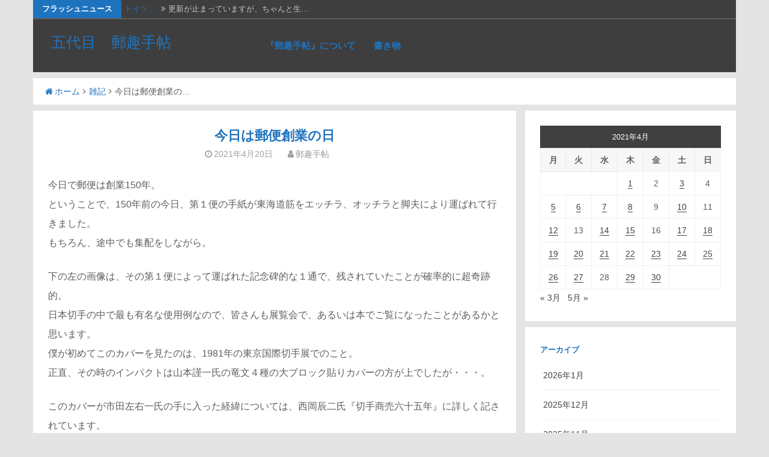

--- FILE ---
content_type: text/html; charset=UTF-8
request_url: https://yokohama5118.com/2021/04/20/%E4%BB%8A%E6%97%A5%E3%81%AF%E9%83%B5%E4%BE%BF%E5%89%B5%E6%A5%AD%E3%81%AE%E6%97%A5/
body_size: 15027
content:
<!DOCTYPE html>
<html lang="ja">
<head>
<meta charset="UTF-8">
<meta name="viewport" content="width=device-width, initial-scale=1.0, maximum-scale=1.0, user-scalable=no" />
<link rel="profile" href="http://gmpg.org/xfn/11">
<link rel="pingback" href="https://yokohama5118.com/xmlrpc.php">

<title>今日は郵便創業の日 &#8211; 五代目　郵趣手帖</title>
<meta name='robots' content='max-image-preview:large' />
<link rel='dns-prefetch' href='//webfonts.xserver.jp' />
<link rel='dns-prefetch' href='//fonts.googleapis.com' />
<link rel="alternate" type="application/rss+xml" title="五代目　郵趣手帖 &raquo; フィード" href="https://yokohama5118.com/feed/" />
<link rel="alternate" type="application/rss+xml" title="五代目　郵趣手帖 &raquo; コメントフィード" href="https://yokohama5118.com/comments/feed/" />
<link rel="alternate" type="application/rss+xml" title="五代目　郵趣手帖 &raquo; 今日は郵便創業の日 のコメントのフィード" href="https://yokohama5118.com/2021/04/20/%e4%bb%8a%e6%97%a5%e3%81%af%e9%83%b5%e4%be%bf%e5%89%b5%e6%a5%ad%e3%81%ae%e6%97%a5/feed/" />
<link rel="alternate" title="oEmbed (JSON)" type="application/json+oembed" href="https://yokohama5118.com/wp-json/oembed/1.0/embed?url=https%3A%2F%2Fyokohama5118.com%2F2021%2F04%2F20%2F%25e4%25bb%258a%25e6%2597%25a5%25e3%2581%25af%25e9%2583%25b5%25e4%25be%25bf%25e5%2589%25b5%25e6%25a5%25ad%25e3%2581%25ae%25e6%2597%25a5%2F" />
<link rel="alternate" title="oEmbed (XML)" type="text/xml+oembed" href="https://yokohama5118.com/wp-json/oembed/1.0/embed?url=https%3A%2F%2Fyokohama5118.com%2F2021%2F04%2F20%2F%25e4%25bb%258a%25e6%2597%25a5%25e3%2581%25af%25e9%2583%25b5%25e4%25be%25bf%25e5%2589%25b5%25e6%25a5%25ad%25e3%2581%25ae%25e6%2597%25a5%2F&#038;format=xml" />
<style id='wp-img-auto-sizes-contain-inline-css' type='text/css'>
img:is([sizes=auto i],[sizes^="auto," i]){contain-intrinsic-size:3000px 1500px}
/*# sourceURL=wp-img-auto-sizes-contain-inline-css */
</style>
<style id='wp-emoji-styles-inline-css' type='text/css'>

	img.wp-smiley, img.emoji {
		display: inline !important;
		border: none !important;
		box-shadow: none !important;
		height: 1em !important;
		width: 1em !important;
		margin: 0 0.07em !important;
		vertical-align: -0.1em !important;
		background: none !important;
		padding: 0 !important;
	}
/*# sourceURL=wp-emoji-styles-inline-css */
</style>
<style id='wp-block-library-inline-css' type='text/css'>
:root{--wp-block-synced-color:#7a00df;--wp-block-synced-color--rgb:122,0,223;--wp-bound-block-color:var(--wp-block-synced-color);--wp-editor-canvas-background:#ddd;--wp-admin-theme-color:#007cba;--wp-admin-theme-color--rgb:0,124,186;--wp-admin-theme-color-darker-10:#006ba1;--wp-admin-theme-color-darker-10--rgb:0,107,160.5;--wp-admin-theme-color-darker-20:#005a87;--wp-admin-theme-color-darker-20--rgb:0,90,135;--wp-admin-border-width-focus:2px}@media (min-resolution:192dpi){:root{--wp-admin-border-width-focus:1.5px}}.wp-element-button{cursor:pointer}:root .has-very-light-gray-background-color{background-color:#eee}:root .has-very-dark-gray-background-color{background-color:#313131}:root .has-very-light-gray-color{color:#eee}:root .has-very-dark-gray-color{color:#313131}:root .has-vivid-green-cyan-to-vivid-cyan-blue-gradient-background{background:linear-gradient(135deg,#00d084,#0693e3)}:root .has-purple-crush-gradient-background{background:linear-gradient(135deg,#34e2e4,#4721fb 50%,#ab1dfe)}:root .has-hazy-dawn-gradient-background{background:linear-gradient(135deg,#faaca8,#dad0ec)}:root .has-subdued-olive-gradient-background{background:linear-gradient(135deg,#fafae1,#67a671)}:root .has-atomic-cream-gradient-background{background:linear-gradient(135deg,#fdd79a,#004a59)}:root .has-nightshade-gradient-background{background:linear-gradient(135deg,#330968,#31cdcf)}:root .has-midnight-gradient-background{background:linear-gradient(135deg,#020381,#2874fc)}:root{--wp--preset--font-size--normal:16px;--wp--preset--font-size--huge:42px}.has-regular-font-size{font-size:1em}.has-larger-font-size{font-size:2.625em}.has-normal-font-size{font-size:var(--wp--preset--font-size--normal)}.has-huge-font-size{font-size:var(--wp--preset--font-size--huge)}.has-text-align-center{text-align:center}.has-text-align-left{text-align:left}.has-text-align-right{text-align:right}.has-fit-text{white-space:nowrap!important}#end-resizable-editor-section{display:none}.aligncenter{clear:both}.items-justified-left{justify-content:flex-start}.items-justified-center{justify-content:center}.items-justified-right{justify-content:flex-end}.items-justified-space-between{justify-content:space-between}.screen-reader-text{border:0;clip-path:inset(50%);height:1px;margin:-1px;overflow:hidden;padding:0;position:absolute;width:1px;word-wrap:normal!important}.screen-reader-text:focus{background-color:#ddd;clip-path:none;color:#444;display:block;font-size:1em;height:auto;left:5px;line-height:normal;padding:15px 23px 14px;text-decoration:none;top:5px;width:auto;z-index:100000}html :where(.has-border-color){border-style:solid}html :where([style*=border-top-color]){border-top-style:solid}html :where([style*=border-right-color]){border-right-style:solid}html :where([style*=border-bottom-color]){border-bottom-style:solid}html :where([style*=border-left-color]){border-left-style:solid}html :where([style*=border-width]){border-style:solid}html :where([style*=border-top-width]){border-top-style:solid}html :where([style*=border-right-width]){border-right-style:solid}html :where([style*=border-bottom-width]){border-bottom-style:solid}html :where([style*=border-left-width]){border-left-style:solid}html :where(img[class*=wp-image-]){height:auto;max-width:100%}:where(figure){margin:0 0 1em}html :where(.is-position-sticky){--wp-admin--admin-bar--position-offset:var(--wp-admin--admin-bar--height,0px)}@media screen and (max-width:600px){html :where(.is-position-sticky){--wp-admin--admin-bar--position-offset:0px}}

/*# sourceURL=wp-block-library-inline-css */
</style><style id='wp-block-image-inline-css' type='text/css'>
.wp-block-image>a,.wp-block-image>figure>a{display:inline-block}.wp-block-image img{box-sizing:border-box;height:auto;max-width:100%;vertical-align:bottom}@media not (prefers-reduced-motion){.wp-block-image img.hide{visibility:hidden}.wp-block-image img.show{animation:show-content-image .4s}}.wp-block-image[style*=border-radius] img,.wp-block-image[style*=border-radius]>a{border-radius:inherit}.wp-block-image.has-custom-border img{box-sizing:border-box}.wp-block-image.aligncenter{text-align:center}.wp-block-image.alignfull>a,.wp-block-image.alignwide>a{width:100%}.wp-block-image.alignfull img,.wp-block-image.alignwide img{height:auto;width:100%}.wp-block-image .aligncenter,.wp-block-image .alignleft,.wp-block-image .alignright,.wp-block-image.aligncenter,.wp-block-image.alignleft,.wp-block-image.alignright{display:table}.wp-block-image .aligncenter>figcaption,.wp-block-image .alignleft>figcaption,.wp-block-image .alignright>figcaption,.wp-block-image.aligncenter>figcaption,.wp-block-image.alignleft>figcaption,.wp-block-image.alignright>figcaption{caption-side:bottom;display:table-caption}.wp-block-image .alignleft{float:left;margin:.5em 1em .5em 0}.wp-block-image .alignright{float:right;margin:.5em 0 .5em 1em}.wp-block-image .aligncenter{margin-left:auto;margin-right:auto}.wp-block-image :where(figcaption){margin-bottom:1em;margin-top:.5em}.wp-block-image.is-style-circle-mask img{border-radius:9999px}@supports ((-webkit-mask-image:none) or (mask-image:none)) or (-webkit-mask-image:none){.wp-block-image.is-style-circle-mask img{border-radius:0;-webkit-mask-image:url('data:image/svg+xml;utf8,<svg viewBox="0 0 100 100" xmlns="http://www.w3.org/2000/svg"><circle cx="50" cy="50" r="50"/></svg>');mask-image:url('data:image/svg+xml;utf8,<svg viewBox="0 0 100 100" xmlns="http://www.w3.org/2000/svg"><circle cx="50" cy="50" r="50"/></svg>');mask-mode:alpha;-webkit-mask-position:center;mask-position:center;-webkit-mask-repeat:no-repeat;mask-repeat:no-repeat;-webkit-mask-size:contain;mask-size:contain}}:root :where(.wp-block-image.is-style-rounded img,.wp-block-image .is-style-rounded img){border-radius:9999px}.wp-block-image figure{margin:0}.wp-lightbox-container{display:flex;flex-direction:column;position:relative}.wp-lightbox-container img{cursor:zoom-in}.wp-lightbox-container img:hover+button{opacity:1}.wp-lightbox-container button{align-items:center;backdrop-filter:blur(16px) saturate(180%);background-color:#5a5a5a40;border:none;border-radius:4px;cursor:zoom-in;display:flex;height:20px;justify-content:center;opacity:0;padding:0;position:absolute;right:16px;text-align:center;top:16px;width:20px;z-index:100}@media not (prefers-reduced-motion){.wp-lightbox-container button{transition:opacity .2s ease}}.wp-lightbox-container button:focus-visible{outline:3px auto #5a5a5a40;outline:3px auto -webkit-focus-ring-color;outline-offset:3px}.wp-lightbox-container button:hover{cursor:pointer;opacity:1}.wp-lightbox-container button:focus{opacity:1}.wp-lightbox-container button:focus,.wp-lightbox-container button:hover,.wp-lightbox-container button:not(:hover):not(:active):not(.has-background){background-color:#5a5a5a40;border:none}.wp-lightbox-overlay{box-sizing:border-box;cursor:zoom-out;height:100vh;left:0;overflow:hidden;position:fixed;top:0;visibility:hidden;width:100%;z-index:100000}.wp-lightbox-overlay .close-button{align-items:center;cursor:pointer;display:flex;justify-content:center;min-height:40px;min-width:40px;padding:0;position:absolute;right:calc(env(safe-area-inset-right) + 16px);top:calc(env(safe-area-inset-top) + 16px);z-index:5000000}.wp-lightbox-overlay .close-button:focus,.wp-lightbox-overlay .close-button:hover,.wp-lightbox-overlay .close-button:not(:hover):not(:active):not(.has-background){background:none;border:none}.wp-lightbox-overlay .lightbox-image-container{height:var(--wp--lightbox-container-height);left:50%;overflow:hidden;position:absolute;top:50%;transform:translate(-50%,-50%);transform-origin:top left;width:var(--wp--lightbox-container-width);z-index:9999999999}.wp-lightbox-overlay .wp-block-image{align-items:center;box-sizing:border-box;display:flex;height:100%;justify-content:center;margin:0;position:relative;transform-origin:0 0;width:100%;z-index:3000000}.wp-lightbox-overlay .wp-block-image img{height:var(--wp--lightbox-image-height);min-height:var(--wp--lightbox-image-height);min-width:var(--wp--lightbox-image-width);width:var(--wp--lightbox-image-width)}.wp-lightbox-overlay .wp-block-image figcaption{display:none}.wp-lightbox-overlay button{background:none;border:none}.wp-lightbox-overlay .scrim{background-color:#fff;height:100%;opacity:.9;position:absolute;width:100%;z-index:2000000}.wp-lightbox-overlay.active{visibility:visible}@media not (prefers-reduced-motion){.wp-lightbox-overlay.active{animation:turn-on-visibility .25s both}.wp-lightbox-overlay.active img{animation:turn-on-visibility .35s both}.wp-lightbox-overlay.show-closing-animation:not(.active){animation:turn-off-visibility .35s both}.wp-lightbox-overlay.show-closing-animation:not(.active) img{animation:turn-off-visibility .25s both}.wp-lightbox-overlay.zoom.active{animation:none;opacity:1;visibility:visible}.wp-lightbox-overlay.zoom.active .lightbox-image-container{animation:lightbox-zoom-in .4s}.wp-lightbox-overlay.zoom.active .lightbox-image-container img{animation:none}.wp-lightbox-overlay.zoom.active .scrim{animation:turn-on-visibility .4s forwards}.wp-lightbox-overlay.zoom.show-closing-animation:not(.active){animation:none}.wp-lightbox-overlay.zoom.show-closing-animation:not(.active) .lightbox-image-container{animation:lightbox-zoom-out .4s}.wp-lightbox-overlay.zoom.show-closing-animation:not(.active) .lightbox-image-container img{animation:none}.wp-lightbox-overlay.zoom.show-closing-animation:not(.active) .scrim{animation:turn-off-visibility .4s forwards}}@keyframes show-content-image{0%{visibility:hidden}99%{visibility:hidden}to{visibility:visible}}@keyframes turn-on-visibility{0%{opacity:0}to{opacity:1}}@keyframes turn-off-visibility{0%{opacity:1;visibility:visible}99%{opacity:0;visibility:visible}to{opacity:0;visibility:hidden}}@keyframes lightbox-zoom-in{0%{transform:translate(calc((-100vw + var(--wp--lightbox-scrollbar-width))/2 + var(--wp--lightbox-initial-left-position)),calc(-50vh + var(--wp--lightbox-initial-top-position))) scale(var(--wp--lightbox-scale))}to{transform:translate(-50%,-50%) scale(1)}}@keyframes lightbox-zoom-out{0%{transform:translate(-50%,-50%) scale(1);visibility:visible}99%{visibility:visible}to{transform:translate(calc((-100vw + var(--wp--lightbox-scrollbar-width))/2 + var(--wp--lightbox-initial-left-position)),calc(-50vh + var(--wp--lightbox-initial-top-position))) scale(var(--wp--lightbox-scale));visibility:hidden}}
/*# sourceURL=https://yokohama5118.com/wp-includes/blocks/image/style.min.css */
</style>
<style id='wp-block-paragraph-inline-css' type='text/css'>
.is-small-text{font-size:.875em}.is-regular-text{font-size:1em}.is-large-text{font-size:2.25em}.is-larger-text{font-size:3em}.has-drop-cap:not(:focus):first-letter{float:left;font-size:8.4em;font-style:normal;font-weight:100;line-height:.68;margin:.05em .1em 0 0;text-transform:uppercase}body.rtl .has-drop-cap:not(:focus):first-letter{float:none;margin-left:.1em}p.has-drop-cap.has-background{overflow:hidden}:root :where(p.has-background){padding:1.25em 2.375em}:where(p.has-text-color:not(.has-link-color)) a{color:inherit}p.has-text-align-left[style*="writing-mode:vertical-lr"],p.has-text-align-right[style*="writing-mode:vertical-rl"]{rotate:180deg}
/*# sourceURL=https://yokohama5118.com/wp-includes/blocks/paragraph/style.min.css */
</style>
<style id='global-styles-inline-css' type='text/css'>
:root{--wp--preset--aspect-ratio--square: 1;--wp--preset--aspect-ratio--4-3: 4/3;--wp--preset--aspect-ratio--3-4: 3/4;--wp--preset--aspect-ratio--3-2: 3/2;--wp--preset--aspect-ratio--2-3: 2/3;--wp--preset--aspect-ratio--16-9: 16/9;--wp--preset--aspect-ratio--9-16: 9/16;--wp--preset--color--black: #000000;--wp--preset--color--cyan-bluish-gray: #abb8c3;--wp--preset--color--white: #ffffff;--wp--preset--color--pale-pink: #f78da7;--wp--preset--color--vivid-red: #cf2e2e;--wp--preset--color--luminous-vivid-orange: #ff6900;--wp--preset--color--luminous-vivid-amber: #fcb900;--wp--preset--color--light-green-cyan: #7bdcb5;--wp--preset--color--vivid-green-cyan: #00d084;--wp--preset--color--pale-cyan-blue: #8ed1fc;--wp--preset--color--vivid-cyan-blue: #0693e3;--wp--preset--color--vivid-purple: #9b51e0;--wp--preset--gradient--vivid-cyan-blue-to-vivid-purple: linear-gradient(135deg,rgb(6,147,227) 0%,rgb(155,81,224) 100%);--wp--preset--gradient--light-green-cyan-to-vivid-green-cyan: linear-gradient(135deg,rgb(122,220,180) 0%,rgb(0,208,130) 100%);--wp--preset--gradient--luminous-vivid-amber-to-luminous-vivid-orange: linear-gradient(135deg,rgb(252,185,0) 0%,rgb(255,105,0) 100%);--wp--preset--gradient--luminous-vivid-orange-to-vivid-red: linear-gradient(135deg,rgb(255,105,0) 0%,rgb(207,46,46) 100%);--wp--preset--gradient--very-light-gray-to-cyan-bluish-gray: linear-gradient(135deg,rgb(238,238,238) 0%,rgb(169,184,195) 100%);--wp--preset--gradient--cool-to-warm-spectrum: linear-gradient(135deg,rgb(74,234,220) 0%,rgb(151,120,209) 20%,rgb(207,42,186) 40%,rgb(238,44,130) 60%,rgb(251,105,98) 80%,rgb(254,248,76) 100%);--wp--preset--gradient--blush-light-purple: linear-gradient(135deg,rgb(255,206,236) 0%,rgb(152,150,240) 100%);--wp--preset--gradient--blush-bordeaux: linear-gradient(135deg,rgb(254,205,165) 0%,rgb(254,45,45) 50%,rgb(107,0,62) 100%);--wp--preset--gradient--luminous-dusk: linear-gradient(135deg,rgb(255,203,112) 0%,rgb(199,81,192) 50%,rgb(65,88,208) 100%);--wp--preset--gradient--pale-ocean: linear-gradient(135deg,rgb(255,245,203) 0%,rgb(182,227,212) 50%,rgb(51,167,181) 100%);--wp--preset--gradient--electric-grass: linear-gradient(135deg,rgb(202,248,128) 0%,rgb(113,206,126) 100%);--wp--preset--gradient--midnight: linear-gradient(135deg,rgb(2,3,129) 0%,rgb(40,116,252) 100%);--wp--preset--font-size--small: 13px;--wp--preset--font-size--medium: 20px;--wp--preset--font-size--large: 36px;--wp--preset--font-size--x-large: 42px;--wp--preset--spacing--20: 0.44rem;--wp--preset--spacing--30: 0.67rem;--wp--preset--spacing--40: 1rem;--wp--preset--spacing--50: 1.5rem;--wp--preset--spacing--60: 2.25rem;--wp--preset--spacing--70: 3.38rem;--wp--preset--spacing--80: 5.06rem;--wp--preset--shadow--natural: 6px 6px 9px rgba(0, 0, 0, 0.2);--wp--preset--shadow--deep: 12px 12px 50px rgba(0, 0, 0, 0.4);--wp--preset--shadow--sharp: 6px 6px 0px rgba(0, 0, 0, 0.2);--wp--preset--shadow--outlined: 6px 6px 0px -3px rgb(255, 255, 255), 6px 6px rgb(0, 0, 0);--wp--preset--shadow--crisp: 6px 6px 0px rgb(0, 0, 0);}:where(.is-layout-flex){gap: 0.5em;}:where(.is-layout-grid){gap: 0.5em;}body .is-layout-flex{display: flex;}.is-layout-flex{flex-wrap: wrap;align-items: center;}.is-layout-flex > :is(*, div){margin: 0;}body .is-layout-grid{display: grid;}.is-layout-grid > :is(*, div){margin: 0;}:where(.wp-block-columns.is-layout-flex){gap: 2em;}:where(.wp-block-columns.is-layout-grid){gap: 2em;}:where(.wp-block-post-template.is-layout-flex){gap: 1.25em;}:where(.wp-block-post-template.is-layout-grid){gap: 1.25em;}.has-black-color{color: var(--wp--preset--color--black) !important;}.has-cyan-bluish-gray-color{color: var(--wp--preset--color--cyan-bluish-gray) !important;}.has-white-color{color: var(--wp--preset--color--white) !important;}.has-pale-pink-color{color: var(--wp--preset--color--pale-pink) !important;}.has-vivid-red-color{color: var(--wp--preset--color--vivid-red) !important;}.has-luminous-vivid-orange-color{color: var(--wp--preset--color--luminous-vivid-orange) !important;}.has-luminous-vivid-amber-color{color: var(--wp--preset--color--luminous-vivid-amber) !important;}.has-light-green-cyan-color{color: var(--wp--preset--color--light-green-cyan) !important;}.has-vivid-green-cyan-color{color: var(--wp--preset--color--vivid-green-cyan) !important;}.has-pale-cyan-blue-color{color: var(--wp--preset--color--pale-cyan-blue) !important;}.has-vivid-cyan-blue-color{color: var(--wp--preset--color--vivid-cyan-blue) !important;}.has-vivid-purple-color{color: var(--wp--preset--color--vivid-purple) !important;}.has-black-background-color{background-color: var(--wp--preset--color--black) !important;}.has-cyan-bluish-gray-background-color{background-color: var(--wp--preset--color--cyan-bluish-gray) !important;}.has-white-background-color{background-color: var(--wp--preset--color--white) !important;}.has-pale-pink-background-color{background-color: var(--wp--preset--color--pale-pink) !important;}.has-vivid-red-background-color{background-color: var(--wp--preset--color--vivid-red) !important;}.has-luminous-vivid-orange-background-color{background-color: var(--wp--preset--color--luminous-vivid-orange) !important;}.has-luminous-vivid-amber-background-color{background-color: var(--wp--preset--color--luminous-vivid-amber) !important;}.has-light-green-cyan-background-color{background-color: var(--wp--preset--color--light-green-cyan) !important;}.has-vivid-green-cyan-background-color{background-color: var(--wp--preset--color--vivid-green-cyan) !important;}.has-pale-cyan-blue-background-color{background-color: var(--wp--preset--color--pale-cyan-blue) !important;}.has-vivid-cyan-blue-background-color{background-color: var(--wp--preset--color--vivid-cyan-blue) !important;}.has-vivid-purple-background-color{background-color: var(--wp--preset--color--vivid-purple) !important;}.has-black-border-color{border-color: var(--wp--preset--color--black) !important;}.has-cyan-bluish-gray-border-color{border-color: var(--wp--preset--color--cyan-bluish-gray) !important;}.has-white-border-color{border-color: var(--wp--preset--color--white) !important;}.has-pale-pink-border-color{border-color: var(--wp--preset--color--pale-pink) !important;}.has-vivid-red-border-color{border-color: var(--wp--preset--color--vivid-red) !important;}.has-luminous-vivid-orange-border-color{border-color: var(--wp--preset--color--luminous-vivid-orange) !important;}.has-luminous-vivid-amber-border-color{border-color: var(--wp--preset--color--luminous-vivid-amber) !important;}.has-light-green-cyan-border-color{border-color: var(--wp--preset--color--light-green-cyan) !important;}.has-vivid-green-cyan-border-color{border-color: var(--wp--preset--color--vivid-green-cyan) !important;}.has-pale-cyan-blue-border-color{border-color: var(--wp--preset--color--pale-cyan-blue) !important;}.has-vivid-cyan-blue-border-color{border-color: var(--wp--preset--color--vivid-cyan-blue) !important;}.has-vivid-purple-border-color{border-color: var(--wp--preset--color--vivid-purple) !important;}.has-vivid-cyan-blue-to-vivid-purple-gradient-background{background: var(--wp--preset--gradient--vivid-cyan-blue-to-vivid-purple) !important;}.has-light-green-cyan-to-vivid-green-cyan-gradient-background{background: var(--wp--preset--gradient--light-green-cyan-to-vivid-green-cyan) !important;}.has-luminous-vivid-amber-to-luminous-vivid-orange-gradient-background{background: var(--wp--preset--gradient--luminous-vivid-amber-to-luminous-vivid-orange) !important;}.has-luminous-vivid-orange-to-vivid-red-gradient-background{background: var(--wp--preset--gradient--luminous-vivid-orange-to-vivid-red) !important;}.has-very-light-gray-to-cyan-bluish-gray-gradient-background{background: var(--wp--preset--gradient--very-light-gray-to-cyan-bluish-gray) !important;}.has-cool-to-warm-spectrum-gradient-background{background: var(--wp--preset--gradient--cool-to-warm-spectrum) !important;}.has-blush-light-purple-gradient-background{background: var(--wp--preset--gradient--blush-light-purple) !important;}.has-blush-bordeaux-gradient-background{background: var(--wp--preset--gradient--blush-bordeaux) !important;}.has-luminous-dusk-gradient-background{background: var(--wp--preset--gradient--luminous-dusk) !important;}.has-pale-ocean-gradient-background{background: var(--wp--preset--gradient--pale-ocean) !important;}.has-electric-grass-gradient-background{background: var(--wp--preset--gradient--electric-grass) !important;}.has-midnight-gradient-background{background: var(--wp--preset--gradient--midnight) !important;}.has-small-font-size{font-size: var(--wp--preset--font-size--small) !important;}.has-medium-font-size{font-size: var(--wp--preset--font-size--medium) !important;}.has-large-font-size{font-size: var(--wp--preset--font-size--large) !important;}.has-x-large-font-size{font-size: var(--wp--preset--font-size--x-large) !important;}
/*# sourceURL=global-styles-inline-css */
</style>

<style id='classic-theme-styles-inline-css' type='text/css'>
/*! This file is auto-generated */
.wp-block-button__link{color:#fff;background-color:#32373c;border-radius:9999px;box-shadow:none;text-decoration:none;padding:calc(.667em + 2px) calc(1.333em + 2px);font-size:1.125em}.wp-block-file__button{background:#32373c;color:#fff;text-decoration:none}
/*# sourceURL=/wp-includes/css/classic-themes.min.css */
</style>
<link rel='stylesheet' id='dandy-style-css' href='https://yokohama5118.com/wp-content/themes/dandy/style.css?ver=6.9' type='text/css' media='all' />
<link rel='stylesheet' id='font-awesome-css' href='https://yokohama5118.com/wp-content/themes/dandy/css/font-awesome.min.css?ver=6.9' type='text/css' media='all' />
<link rel='stylesheet' id='dandy-googlefonts-css' href='//fonts.googleapis.com/css?family=Open-Sans:300,400,700|Montserrat:300,400,700' type='text/css' media='all' />
<script type="text/javascript" src="https://yokohama5118.com/wp-includes/js/jquery/jquery.min.js?ver=3.7.1" id="jquery-core-js"></script>
<script type="text/javascript" src="https://yokohama5118.com/wp-includes/js/jquery/jquery-migrate.min.js?ver=3.4.1" id="jquery-migrate-js"></script>
<script type="text/javascript" src="//webfonts.xserver.jp/js/xserverv3.js?fadein=0&amp;ver=2.0.9" id="typesquare_std-js"></script>
<link rel="https://api.w.org/" href="https://yokohama5118.com/wp-json/" /><link rel="alternate" title="JSON" type="application/json" href="https://yokohama5118.com/wp-json/wp/v2/posts/4104" /><link rel="EditURI" type="application/rsd+xml" title="RSD" href="https://yokohama5118.com/xmlrpc.php?rsd" />
<meta name="generator" content="WordPress 6.9" />
<link rel="canonical" href="https://yokohama5118.com/2021/04/20/%e4%bb%8a%e6%97%a5%e3%81%af%e9%83%b5%e4%be%bf%e5%89%b5%e6%a5%ad%e3%81%ae%e6%97%a5/" />
<link rel='shortlink' href='https://yokohama5118.com/?p=4104' />
<style type="text/css">
			.main-navigation a,
		.comment-metadata a,
		.reply a,
		.dandyBreadcrumb a,
		.spacesocial,
		.widget-area h2, 
		#footer-sidebar h3,
		.entry-title a, 
		.cat-links a,
		.tags-links a,
		.comments-link a,
		.edit-link a, 
		.moretag a,
		.site-info a,
		.site-main .navigation.pagination .nav-links .current,
		.site-main .navigation.pagination .nav-links a:hover,
		.nav-previous a,
		.nav-next a,
		.smallPart a,
		.more-tag a,
		.site-title a,
		.entry-content a,		
		.site-title a:hover,
		.entry-content a,
		.entry-header h1,
		.page-header h1,
		ul#dandyFlash li a,
		.menu-toggle:hover, 
		.menu-toggle:focus,
		.main-navigation.toggled .menu-toggle,
		.main-navigation ul li .indicator,
		.post-navigation .meta-nav small,
		.post-navigation .nav-previous i, 
		.post-navigation .nav-next i,
		button:hover, 
		input[type="button"]:hover,
		input[type="reset"]:hover,
		input[type="submit"]:hover{
			color: #1e73be;
		}
		.moretag, 
		.site-main .navigation.pagination .nav-links .current,
		.site-main .navigation.pagination .nav-links a,
		blockquote,
		.main-navigation.toggled .nav-menu,
		button, 
		input[type="button"], 
		input[type="reset"], 
		input[type="submit"]		{
			border-color: #1e73be;
		}
		#toTop,
		.site-main .navigation.pagination .nav-links a,
		.comment-respond .form-submit input,
		.menu-toggle,
		.flashNews strong,
		button, 
		input[type="button"], 
		input[type="reset"], 
		input[type="submit"]{
			background-color: #1e73be;
		}
		input,
		select,
		textarea {
			outline-color: #1e73be;
		}
		
	</style>
<link rel='stylesheet' id='yahman_addons_base-css' href='https://yokohama5118.com/wp-content/plugins/yahman-add-ons/assets/css/base.min.css?ver=6.9' type='text/css' media='all' />
</head>

<body class="wp-singular post-template-default single single-post postid-4104 single-format-standard wp-theme-dandy">
<div id="page" class="site">
	<a class="skip-link screen-reader-text" href="#content">コンテンツへスキップ</a>
	<header id="masthead" class="site-header" role="banner">
			<div class="TopDandyHeader">
			<div class="dandyTop">
						<div class="flashNews">
				<strong>フラッシュニュース</strong>
				<ul id="dandyFlash">
								<li>
						<a title="2026年1月14日" href="https://yokohama5118.com/2026/01/14/%e3%83%89%e3%82%a4%e3%83%84%e5%88%87%e6%89%8b%e3%81%ae%e5%8d%b0%e8%b1%a1/">ドイツ&hellip;</a>
						<span class="theFlashDate"><i class="fa fa-angle-double-right spaceLeftRight"></i>更新が止まっていますが、ちゃんと生&hellip;</span>
				</li>
									<li>
						<a title="2026年1月4日" href="https://yokohama5118.com/2026/01/04/%e3%82%af%e3%82%bd%e3%80%80%e4%b8%8b%e6%89%8b%e3%81%8f%e3%81%9d/">クソ　&hellip;</a>
						<span class="theFlashDate"><i class="fa fa-angle-double-right spaceLeftRight"></i>たまたま手元にあった、新小判２銭４&hellip;</span>
				</li>
									<li>
						<a title="2026年1月3日" href="https://yokohama5118.com/2026/01/03/rms%e3%80%80%e3%82%a8%e3%83%b3%e3%83%97%e3%83%ac%e3%82%b9%e3%83%bb%e3%82%aa%e3%83%96%e3%83%bb%e3%82%aa%e3%83%bc%e3%82%b9%e3%83%88%e3%83%a9%e3%83%aa%e3%82%a2%e5%8f%b7/">CPL&hellip;</a>
						<span class="theFlashDate"><i class="fa fa-angle-double-right spaceLeftRight"></i>画像のカバーは、田沢旧大正毛紙の1&hellip;</span>
				</li>
									<li>
						<a title="2026年1月2日" href="https://yokohama5118.com/2026/01/02/%e4%bb%8a%e5%b9%b4%e3%81%af%e3%83%bb%e3%83%bb%e3%83%bb-2/">今年は&hellip;</a>
						<span class="theFlashDate"><i class="fa fa-angle-double-right spaceLeftRight"></i>手元に、スウェーデンのグスタフ６世&hellip;</span>
				</li>
									<li>
						<a title="2026年1月1日" href="https://yokohama5118.com/2026/01/01/2026%e5%b9%b4%e3%81%aa%e3%81%ae%e3%81%a7%e5%8d%8a%e4%b8%96%e7%b4%80%e5%89%8d%e3%81%ae%e3%80%8e%e3%82%b9%e3%82%bf%e3%83%b3%e3%83%97%e3%82%af%e3%83%a9%e3%83%96%e3%80%8f/">202&hellip;</a>
						<span class="theFlashDate"><i class="fa fa-angle-double-right spaceLeftRight"></i>今日は、新年のスタートに相応しく晴&hellip;</span>
				</li>
														</ul>
			</div>
		<!-- .flashNews -->
							</div>   
		</div>
		<!--end top-->
				<div class="headContDan">
											<div class="site-branding">
													<p class="site-title"><a href="https://yokohama5118.com/" rel="home">五代目　郵趣手帖</a></p>
											</div><!-- .site-branding -->					<nav id="site-navigation" class="main-navigation" role="navigation">
						<button class="menu-toggle" aria-controls="primary-menu" aria-expanded="false"><i class="fa fa-bars"></i>ページを選択...</button>
						<div class="menu-%e3%83%a1%e3%82%a4%e3%83%b3%e3%83%a1%e3%83%8b%e3%83%a5%e3%83%bc-container"><ul id="primary-menu" class="menu"><li id="menu-item-124" class="menu-item menu-item-type-post_type menu-item-object-page menu-item-124"><a href="https://yokohama5118.com/%e3%81%93%e3%81%ae%e3%82%b5%e3%82%a4%e3%83%88%e3%81%ab%e3%81%a4%e3%81%84%e3%81%a6/">『郵趣手帖』について</a></li>
<li id="menu-item-90" class="menu-item menu-item-type-post_type menu-item-object-page menu-item-90"><a href="https://yokohama5118.com/writing/">書き物</a></li>
</ul></div>					</nav><!-- #site-navigation -->
				</div>	<!--end headcontdan-->
				</header><!-- #masthead -->
			<div class="dandyBreadcrumb">
			<div class="topBreadcrumb"><div class="breadcrumbs smallPart" xmlns:v="http://rdf.data-vocabulary.org/#"><span typeof="v:Breadcrumb"><a href="https://yokohama5118.com/" rel="v:url" property="v:title"><i class="fa fa-home spaceRight"></i>ホーム</a></span><i class="fa spaceLeftRight fa-angle-right"></i><span typeof="v:Breadcrumb"><a rel="v:url" property="v:title" href="https://yokohama5118.com/category/%e9%9b%91%e8%a8%98/">雑記</a></span><i class="fa spaceLeftRight fa-angle-right"></i><span class="current">今日は郵便創業の&hellip;</span></div><!-- .breadcrumbs --></div><!-- .topBreadcrumb -->		</div>
		<div id="content" class="site-content">

	<div id="primary" class="content-area">
		<main id="main" class="site-main" role="main">

		<article id="post-4104" class="post-4104 post type-post status-publish format-standard hentry category-10">
	<header class="entry-header">
		<h1 class="entry-title">今日は郵便創業の日</h1>		<div class="entry-meta">
			<span class="posted-on dspaceR"><i class="fa fa-clock-o spaceRight" aria-hidden="true"></i><a href="https://yokohama5118.com/2021/04/20/%e4%bb%8a%e6%97%a5%e3%81%af%e9%83%b5%e4%be%bf%e5%89%b5%e6%a5%ad%e3%81%ae%e6%97%a5/" rel="bookmark"><time class="entry-date published updated" datetime="2021-04-20T15:18:09+09:00">2021年4月20日</time></a></span><span class="byline dspaceR"><i class="fa fa-user spaceRight" aria-hidden="true"></i><span class="author vcard"><a class="url fn n" href="https://yokohama5118.com/author/yokohama5118/">郵趣手帖</a></span></span> 
		</div>
				
			</header><!-- .entry-header -->

	<div class="entry-content">
		
<p>今日で郵便は創業150年。<br>ということで、150年前の今日、第１便の手紙が東海道筋をエッチラ、オッチラと脚夫により運ばれて行きました。<br>もちろん、途中でも集配をしながら。</p>



<p>下の左の画像は、その第１便によって運ばれた記念碑的な１通で、残されていたことが確率的に超奇跡的。<br>日本切手の中で最も有名な使用例なので、皆さんも展覧会で、あるいは本でご覧になったことがあるかと思います。<br>僕が初めてこのカバーを見たのは、1981年の東京国際切手展でのこと。<br>正直、その時のインパクトは山本謹一氏の竜文４種の大ブロック貼りカバーの方が上でしたが・・・。</p>



<p>このカバーが市田左右一氏の手に入った経緯については、西岡辰二氏『切手商売六十五年』に詳しく記されています。<br>同書の中で市田左右一氏は、それまで３月９日の使用例（それまでの最古使用例）を所持していたと記されていますが、そのカバーが画像右のもの。</p>



<figure class="wp-block-image size-large is-resized"><img fetchpriority="high" decoding="async" src="https://yokohama5118.com/wp-content/uploads/2021/04/210420.jpg" alt="" class="wp-image-4108" width="450" height="425" srcset="https://yokohama5118.com/wp-content/uploads/2021/04/210420.jpg 600w, https://yokohama5118.com/wp-content/uploads/2021/04/210420-300x283.jpg 300w" sizes="(max-width: 450px) 100vw, 450px" /><figcaption><em>左：市田左右一『竜切手』　右：『国際グラフ』切手百年第２集　より</em></figcaption></figure>



<p>３月３日のカバー（画像左）を西岡氏から入手したので、市田氏は９日のカバー（画像右）を予てより譲渡を希望されていた江崎恵海氏に譲られ、この辺の事情についても『切手商売六十五年』に記されています。</p>



<p>江崎氏は、手彫使用例の大収集家で『消印とエンタイヤ』誌専門に使用例の紹介をされていましたが、後にそれらをまとめて『墨人堂集英』として刊行されています。<br>もちろん、市田氏から譲られた９日のカバーも収録され、その入手経緯についても触れられているのですが、『切手商売六十五年』とそれを比べると、大筋では合っているのですが微妙な点で違っています。</p>



<p>はて？<br>どちらが正しいのでしょうかねぇ・・・。<br>同書をお持ちの方は、どこが違うのか比べてみてはいかがでしょう。</p>
	</div><!-- .entry-content -->
	<footer class="entry-footer">
		<span class="cat-links"><i class="fa fa-folder-open spaceLeftRight" aria-hidden="true"></i><a href="https://yokohama5118.com/category/%e9%9b%91%e8%a8%98/" rel="category tag">雑記</a></span>			</footer><!-- .entry-footer -->
</article><!-- #post-## -->
	<nav class="navigation post-navigation" role="navigation">
		<h1 class="screen-reader-text">投稿ナビゲーション</h1>
		<div class="nav-links">
			<div class="nav-previous"><a href="https://yokohama5118.com/2021/04/19/%e5%a4%aa%e5%b9%b3%e6%b4%8b%e6%88%a6%e4%ba%89%e4%b8%ad%e3%81%ab%e3%81%8a%e3%81%91%e3%82%8b%e9%83%b5%e4%be%bf%e6%a4%9c%e9%96%b2%e3%81%ab%e9%96%a2%e3%81%99%e3%82%8b%e3%83%a1%e3%83%a2/" rel="prev"><i class="fa fa-3x fa-angle-left"></i> <div class="meta-nav" aria-hidden="true"><small>過去の投稿 </small><span>太平洋戦争中における郵便検閲に関するメモ</span></div><span class="screen-reader-text">前の記事リンク</span> </a></div><div class="nav-next"><a href="https://yokohama5118.com/2021/04/21/%e5%88%87%e6%89%8b%e8%b6%a3%e5%91%b3%e9%80%b1%e9%96%93%e5%88%87%e6%89%8b/" rel="next"><div class="meta-nav" aria-hidden="true"><small>次の投稿</small><span>切手趣味週間切手</span></div> <i class="fa fa-3x fa-angle-right"></i> <span class="screen-reader-text">次の記事リンク</span> </a></div>		</div><!-- .nav-links -->
	</nav><!-- .navigation -->
	
<div id="comments" class="comments-area">

				<div id="respond" class="comment-respond">
		<h3 id="reply-title" class="comment-reply-title">コメントを残す <small><a rel="nofollow" id="cancel-comment-reply-link" href="/2021/04/20/%E4%BB%8A%E6%97%A5%E3%81%AF%E9%83%B5%E4%BE%BF%E5%89%B5%E6%A5%AD%E3%81%AE%E6%97%A5/#respond" style="display:none;">コメントをキャンセル<i class="fa fa-times spaceLeft"></i></a></small></h3><form action="https://yokohama5118.com/wp-comments-post.php" method="post" id="commentform" class="comment-form"><p class="comment-notes smallPart">メールアドレスが公開されることはありません。必須項目には印がついています <span class="required">*</span></p><p class="comment-form-comment"><label for="comment"><span class="screen-reader-text">コメント *</span></label><textarea id="comment" name="comment" rows="8" aria-required="true" placeholder="コメント *"></textarea></p><p class="comment-form-author"><label for="author"><span class="screen-reader-text">名前 *</span></label><input id="author" name="author" type="text" value=""  aria-required='true' placeholder="名前 *"/></p>
<p class="comment-form-email"><label for="email"><span class="screen-reader-text">メール *</span></label><input id="email" name="email" type="text" value=""  aria-required='true' placeholder="メール *"/></p>
<p class="comment-form-url"><label for="url"><span class="screen-reader-text">ウェブサイト *</span></label><input id="url" name="url" type="text" value="" placeholder="サイト"/></p>
<p class="comment-form-cookies-consent"><input id="wp-comment-cookies-consent" name="wp-comment-cookies-consent" type="checkbox" value="yes" /> <label for="wp-comment-cookies-consent">次回のコメントで使用するためブラウザーに自分の名前、メールアドレス、サイトを保存する。</label></p>
<p class="form-submit"><input name="submit" type="submit" id="submit" class="submit" value="コメントを送信" /> <input type='hidden' name='comment_post_ID' value='4104' id='comment_post_ID' />
<input type='hidden' name='comment_parent' id='comment_parent' value='0' />
</p><p style="display: none;"><input type="hidden" id="akismet_comment_nonce" name="akismet_comment_nonce" value="6e80f202a3" /></p><p style="display: none !important;" class="akismet-fields-container" data-prefix="ak_"><label>&#916;<textarea name="ak_hp_textarea" cols="45" rows="8" maxlength="100"></textarea></label><input type="hidden" id="ak_js_1" name="ak_js" value="73"/><script>document.getElementById( "ak_js_1" ).setAttribute( "value", ( new Date() ).getTime() );</script></p></form>	</div><!-- #respond -->
	
</div><!-- #comments -->

		</main><!-- #main -->
	</div><!-- #primary -->


<aside id="secondary" class="widget-area" role="complementary">
	<section id="calendar-4" class="widget widget_calendar"><div id="calendar_wrap" class="calendar_wrap"><table id="wp-calendar" class="wp-calendar-table">
	<caption>2021年4月</caption>
	<thead>
	<tr>
		<th scope="col" aria-label="月曜日">月</th>
		<th scope="col" aria-label="火曜日">火</th>
		<th scope="col" aria-label="水曜日">水</th>
		<th scope="col" aria-label="木曜日">木</th>
		<th scope="col" aria-label="金曜日">金</th>
		<th scope="col" aria-label="土曜日">土</th>
		<th scope="col" aria-label="日曜日">日</th>
	</tr>
	</thead>
	<tbody>
	<tr>
		<td colspan="3" class="pad">&nbsp;</td><td><a href="https://yokohama5118.com/2021/04/01/" aria-label="2021年4月1日 に投稿を公開">1</a></td><td>2</td><td><a href="https://yokohama5118.com/2021/04/03/" aria-label="2021年4月3日 に投稿を公開">3</a></td><td>4</td>
	</tr>
	<tr>
		<td><a href="https://yokohama5118.com/2021/04/05/" aria-label="2021年4月5日 に投稿を公開">5</a></td><td><a href="https://yokohama5118.com/2021/04/06/" aria-label="2021年4月6日 に投稿を公開">6</a></td><td><a href="https://yokohama5118.com/2021/04/07/" aria-label="2021年4月7日 に投稿を公開">7</a></td><td><a href="https://yokohama5118.com/2021/04/08/" aria-label="2021年4月8日 に投稿を公開">8</a></td><td>9</td><td><a href="https://yokohama5118.com/2021/04/10/" aria-label="2021年4月10日 に投稿を公開">10</a></td><td>11</td>
	</tr>
	<tr>
		<td><a href="https://yokohama5118.com/2021/04/12/" aria-label="2021年4月12日 に投稿を公開">12</a></td><td>13</td><td><a href="https://yokohama5118.com/2021/04/14/" aria-label="2021年4月14日 に投稿を公開">14</a></td><td><a href="https://yokohama5118.com/2021/04/15/" aria-label="2021年4月15日 に投稿を公開">15</a></td><td>16</td><td><a href="https://yokohama5118.com/2021/04/17/" aria-label="2021年4月17日 に投稿を公開">17</a></td><td><a href="https://yokohama5118.com/2021/04/18/" aria-label="2021年4月18日 に投稿を公開">18</a></td>
	</tr>
	<tr>
		<td><a href="https://yokohama5118.com/2021/04/19/" aria-label="2021年4月19日 に投稿を公開">19</a></td><td><a href="https://yokohama5118.com/2021/04/20/" aria-label="2021年4月20日 に投稿を公開">20</a></td><td><a href="https://yokohama5118.com/2021/04/21/" aria-label="2021年4月21日 に投稿を公開">21</a></td><td><a href="https://yokohama5118.com/2021/04/22/" aria-label="2021年4月22日 に投稿を公開">22</a></td><td><a href="https://yokohama5118.com/2021/04/23/" aria-label="2021年4月23日 に投稿を公開">23</a></td><td><a href="https://yokohama5118.com/2021/04/24/" aria-label="2021年4月24日 に投稿を公開">24</a></td><td><a href="https://yokohama5118.com/2021/04/25/" aria-label="2021年4月25日 に投稿を公開">25</a></td>
	</tr>
	<tr>
		<td><a href="https://yokohama5118.com/2021/04/26/" aria-label="2021年4月26日 に投稿を公開">26</a></td><td><a href="https://yokohama5118.com/2021/04/27/" aria-label="2021年4月27日 に投稿を公開">27</a></td><td>28</td><td><a href="https://yokohama5118.com/2021/04/29/" aria-label="2021年4月29日 に投稿を公開">29</a></td><td><a href="https://yokohama5118.com/2021/04/30/" aria-label="2021年4月30日 に投稿を公開">30</a></td>
		<td class="pad" colspan="2">&nbsp;</td>
	</tr>
	</tbody>
	</table><nav aria-label="前と次の月" class="wp-calendar-nav">
		<span class="wp-calendar-nav-prev"><a href="https://yokohama5118.com/2021/03/">&laquo; 3月</a></span>
		<span class="pad">&nbsp;</span>
		<span class="wp-calendar-nav-next"><a href="https://yokohama5118.com/2021/05/">5月 &raquo;</a></span>
	</nav></div></section><section id="archives-4" class="widget widget_archive"><h2 class="widget-title">アーカイブ</h2>
			<ul>
					<li><a href='https://yokohama5118.com/2026/01/'>2026年1月</a></li>
	<li><a href='https://yokohama5118.com/2025/12/'>2025年12月</a></li>
	<li><a href='https://yokohama5118.com/2025/11/'>2025年11月</a></li>
	<li><a href='https://yokohama5118.com/2025/10/'>2025年10月</a></li>
	<li><a href='https://yokohama5118.com/2025/09/'>2025年9月</a></li>
	<li><a href='https://yokohama5118.com/2025/08/'>2025年8月</a></li>
	<li><a href='https://yokohama5118.com/2025/07/'>2025年7月</a></li>
	<li><a href='https://yokohama5118.com/2025/06/'>2025年6月</a></li>
	<li><a href='https://yokohama5118.com/2025/05/'>2025年5月</a></li>
	<li><a href='https://yokohama5118.com/2025/04/'>2025年4月</a></li>
	<li><a href='https://yokohama5118.com/2025/03/'>2025年3月</a></li>
	<li><a href='https://yokohama5118.com/2025/02/'>2025年2月</a></li>
	<li><a href='https://yokohama5118.com/2025/01/'>2025年1月</a></li>
	<li><a href='https://yokohama5118.com/2024/12/'>2024年12月</a></li>
	<li><a href='https://yokohama5118.com/2024/11/'>2024年11月</a></li>
	<li><a href='https://yokohama5118.com/2024/10/'>2024年10月</a></li>
	<li><a href='https://yokohama5118.com/2024/09/'>2024年9月</a></li>
	<li><a href='https://yokohama5118.com/2024/08/'>2024年8月</a></li>
	<li><a href='https://yokohama5118.com/2024/07/'>2024年7月</a></li>
	<li><a href='https://yokohama5118.com/2024/06/'>2024年6月</a></li>
	<li><a href='https://yokohama5118.com/2024/05/'>2024年5月</a></li>
	<li><a href='https://yokohama5118.com/2024/04/'>2024年4月</a></li>
	<li><a href='https://yokohama5118.com/2024/03/'>2024年3月</a></li>
	<li><a href='https://yokohama5118.com/2024/02/'>2024年2月</a></li>
	<li><a href='https://yokohama5118.com/2024/01/'>2024年1月</a></li>
	<li><a href='https://yokohama5118.com/2023/12/'>2023年12月</a></li>
	<li><a href='https://yokohama5118.com/2023/11/'>2023年11月</a></li>
	<li><a href='https://yokohama5118.com/2023/10/'>2023年10月</a></li>
	<li><a href='https://yokohama5118.com/2023/09/'>2023年9月</a></li>
	<li><a href='https://yokohama5118.com/2023/08/'>2023年8月</a></li>
	<li><a href='https://yokohama5118.com/2023/07/'>2023年7月</a></li>
	<li><a href='https://yokohama5118.com/2023/06/'>2023年6月</a></li>
	<li><a href='https://yokohama5118.com/2023/05/'>2023年5月</a></li>
	<li><a href='https://yokohama5118.com/2023/04/'>2023年4月</a></li>
	<li><a href='https://yokohama5118.com/2023/03/'>2023年3月</a></li>
	<li><a href='https://yokohama5118.com/2023/02/'>2023年2月</a></li>
	<li><a href='https://yokohama5118.com/2023/01/'>2023年1月</a></li>
	<li><a href='https://yokohama5118.com/2022/12/'>2022年12月</a></li>
	<li><a href='https://yokohama5118.com/2022/11/'>2022年11月</a></li>
	<li><a href='https://yokohama5118.com/2022/10/'>2022年10月</a></li>
	<li><a href='https://yokohama5118.com/2022/09/'>2022年9月</a></li>
	<li><a href='https://yokohama5118.com/2022/08/'>2022年8月</a></li>
	<li><a href='https://yokohama5118.com/2022/07/'>2022年7月</a></li>
	<li><a href='https://yokohama5118.com/2022/06/'>2022年6月</a></li>
	<li><a href='https://yokohama5118.com/2022/05/'>2022年5月</a></li>
	<li><a href='https://yokohama5118.com/2022/04/'>2022年4月</a></li>
	<li><a href='https://yokohama5118.com/2022/03/'>2022年3月</a></li>
	<li><a href='https://yokohama5118.com/2022/02/'>2022年2月</a></li>
	<li><a href='https://yokohama5118.com/2022/01/'>2022年1月</a></li>
	<li><a href='https://yokohama5118.com/2021/12/'>2021年12月</a></li>
	<li><a href='https://yokohama5118.com/2021/11/'>2021年11月</a></li>
	<li><a href='https://yokohama5118.com/2021/10/'>2021年10月</a></li>
	<li><a href='https://yokohama5118.com/2021/09/'>2021年9月</a></li>
	<li><a href='https://yokohama5118.com/2021/08/'>2021年8月</a></li>
	<li><a href='https://yokohama5118.com/2021/07/'>2021年7月</a></li>
	<li><a href='https://yokohama5118.com/2021/06/'>2021年6月</a></li>
	<li><a href='https://yokohama5118.com/2021/05/'>2021年5月</a></li>
	<li><a href='https://yokohama5118.com/2021/04/'>2021年4月</a></li>
	<li><a href='https://yokohama5118.com/2021/03/'>2021年3月</a></li>
	<li><a href='https://yokohama5118.com/2021/02/'>2021年2月</a></li>
	<li><a href='https://yokohama5118.com/2021/01/'>2021年1月</a></li>
	<li><a href='https://yokohama5118.com/2020/12/'>2020年12月</a></li>
	<li><a href='https://yokohama5118.com/2020/11/'>2020年11月</a></li>
	<li><a href='https://yokohama5118.com/2020/10/'>2020年10月</a></li>
	<li><a href='https://yokohama5118.com/2020/09/'>2020年9月</a></li>
	<li><a href='https://yokohama5118.com/2020/08/'>2020年8月</a></li>
	<li><a href='https://yokohama5118.com/2020/07/'>2020年7月</a></li>
	<li><a href='https://yokohama5118.com/2020/06/'>2020年6月</a></li>
	<li><a href='https://yokohama5118.com/2020/05/'>2020年5月</a></li>
	<li><a href='https://yokohama5118.com/2020/04/'>2020年4月</a></li>
	<li><a href='https://yokohama5118.com/2020/03/'>2020年3月</a></li>
	<li><a href='https://yokohama5118.com/2020/02/'>2020年2月</a></li>
	<li><a href='https://yokohama5118.com/2020/01/'>2020年1月</a></li>
	<li><a href='https://yokohama5118.com/2019/12/'>2019年12月</a></li>
	<li><a href='https://yokohama5118.com/2019/11/'>2019年11月</a></li>
	<li><a href='https://yokohama5118.com/2019/10/'>2019年10月</a></li>
			</ul>

			</section><section id="categories-5" class="widget widget_categories"><h2 class="widget-title">カテゴリー</h2><form action="https://yokohama5118.com" method="get"><label class="screen-reader-text" for="cat">カテゴリー</label><select  name='cat' id='cat' class='postform'>
	<option value='-1'>カテゴリーを選択</option>
	<option class="level-0" value="8">切手展&nbsp;&nbsp;(49)</option>
	<option class="level-0" value="9">外国ステーショナリー&nbsp;&nbsp;(27)</option>
	<option class="level-0" value="6">外国切手&nbsp;&nbsp;(344)</option>
	<option class="level-0" value="7">外国郵便史&nbsp;&nbsp;(85)</option>
	<option class="level-0" value="16">小型印&nbsp;&nbsp;(17)</option>
	<option class="level-0" value="12">文献&nbsp;&nbsp;(177)</option>
	<option class="level-0" value="11">日本ステーショナリー&nbsp;&nbsp;(28)</option>
	<option class="level-0" value="3">日本切手&nbsp;&nbsp;(223)</option>
	<option class="level-0" value="15">日本郵便史&nbsp;&nbsp;(99)</option>
	<option class="level-0" value="1">未分類&nbsp;&nbsp;(1)</option>
	<option class="level-0" value="13">郵趣史&nbsp;&nbsp;(46)</option>
	<option class="level-0" value="10">雑記&nbsp;&nbsp;(218)</option>
	<option class="level-0" value="14">風景印&nbsp;&nbsp;(43)</option>
</select>
</form><script type="text/javascript">
/* <![CDATA[ */

( ( dropdownId ) => {
	const dropdown = document.getElementById( dropdownId );
	function onSelectChange() {
		setTimeout( () => {
			if ( 'escape' === dropdown.dataset.lastkey ) {
				return;
			}
			if ( dropdown.value && parseInt( dropdown.value ) > 0 && dropdown instanceof HTMLSelectElement ) {
				dropdown.parentElement.submit();
			}
		}, 250 );
	}
	function onKeyUp( event ) {
		if ( 'Escape' === event.key ) {
			dropdown.dataset.lastkey = 'escape';
		} else {
			delete dropdown.dataset.lastkey;
		}
	}
	function onClick() {
		delete dropdown.dataset.lastkey;
	}
	dropdown.addEventListener( 'keyup', onKeyUp );
	dropdown.addEventListener( 'click', onClick );
	dropdown.addEventListener( 'change', onSelectChange );
})( "cat" );

//# sourceURL=WP_Widget_Categories%3A%3Awidget
/* ]]> */
</script>
</section><section id="search-3" class="widget widget_search"><h2 class="widget-title">検索</h2><form role="search" method="get" class="search-form" action="https://yokohama5118.com/">
				<label>
					<span class="screen-reader-text">検索:</span>
					<input type="search" class="search-field" placeholder="検索&hellip;" value="" name="s" />
				</label>
				<input type="submit" class="search-submit" value="検索" />
			</form></section></aside><!-- #secondary -->

	</div><!-- #content -->
		<div id="footer-sidebar">
				<div id="footer-sidebar1">
									</div>
				<div id="footer-sidebar2">
									</div>
				<div id="footer-sidebar3">
									</div>
			</div>
	<footer id="colophon" class="site-footer" role="contentinfo">
	
		<div class="site-info">
							<span class="footerTxtDandy">Proudly powered by WordPress</span> 
				<span class="sep"> | </span>
						テーマ: <a target="_blank" href="https://gecodigital.com/downloads/dandy-theme/" rel="nofollow" title="Dandy Theme">Dandy Free</a> by Gecodigital.					</div><!-- .site-info -->
		<div class="BottomDandy">
			</div>
	</footer><!-- #colophon -->
</div><!-- #page -->
<a href="#top" id="toTop"><i class="fa fa-lg fa-angle-up"></i></a>
<script type="speculationrules">
{"prefetch":[{"source":"document","where":{"and":[{"href_matches":"/*"},{"not":{"href_matches":["/wp-*.php","/wp-admin/*","/wp-content/uploads/*","/wp-content/*","/wp-content/plugins/*","/wp-content/themes/dandy/*","/*\\?(.+)"]}},{"not":{"selector_matches":"a[rel~=\"nofollow\"]"}},{"not":{"selector_matches":".no-prefetch, .no-prefetch a"}}]},"eagerness":"conservative"}]}
</script>
<script type="text/javascript" src="https://yokohama5118.com/wp-content/themes/dandy/js/navigation.js?ver=20120206" id="dandy-navigation-js"></script>
<script type="text/javascript" src="https://yokohama5118.com/wp-content/themes/dandy/js/skip-link-focus-fix.js?ver=20130115" id="dandy-skip-link-focus-fix-js"></script>
<script type="text/javascript" src="https://yokohama5118.com/wp-includes/js/imagesloaded.min.js?ver=5.0.0" id="imagesloaded-js"></script>
<script type="text/javascript" src="https://yokohama5118.com/wp-includes/js/masonry.min.js?ver=4.2.2" id="masonry-js"></script>
<script type="text/javascript" src="https://yokohama5118.com/wp-includes/js/jquery/jquery.masonry.min.js?ver=3.1.2b" id="jquery-masonry-js"></script>
<script type="text/javascript" src="https://yokohama5118.com/wp-content/themes/dandy/js/jquery.dandy.js?ver=1.0" id="dandy-custom-js"></script>
<script type="text/javascript" src="https://yokohama5118.com/wp-content/themes/dandy/js/jquery.newsTicker.min.js?ver=1.0" id="dandy-newsTicker-js"></script>
<script type="text/javascript" src="https://yokohama5118.com/wp-includes/js/comment-reply.min.js?ver=6.9" id="comment-reply-js" async="async" data-wp-strategy="async" fetchpriority="low"></script>
<script defer type="text/javascript" src="https://yokohama5118.com/wp-content/plugins/akismet/_inc/akismet-frontend.js?ver=1763028069" id="akismet-frontend-js"></script>
<script id="wp-emoji-settings" type="application/json">
{"baseUrl":"https://s.w.org/images/core/emoji/17.0.2/72x72/","ext":".png","svgUrl":"https://s.w.org/images/core/emoji/17.0.2/svg/","svgExt":".svg","source":{"concatemoji":"https://yokohama5118.com/wp-includes/js/wp-emoji-release.min.js?ver=6.9"}}
</script>
<script type="module">
/* <![CDATA[ */
/*! This file is auto-generated */
const a=JSON.parse(document.getElementById("wp-emoji-settings").textContent),o=(window._wpemojiSettings=a,"wpEmojiSettingsSupports"),s=["flag","emoji"];function i(e){try{var t={supportTests:e,timestamp:(new Date).valueOf()};sessionStorage.setItem(o,JSON.stringify(t))}catch(e){}}function c(e,t,n){e.clearRect(0,0,e.canvas.width,e.canvas.height),e.fillText(t,0,0);t=new Uint32Array(e.getImageData(0,0,e.canvas.width,e.canvas.height).data);e.clearRect(0,0,e.canvas.width,e.canvas.height),e.fillText(n,0,0);const a=new Uint32Array(e.getImageData(0,0,e.canvas.width,e.canvas.height).data);return t.every((e,t)=>e===a[t])}function p(e,t){e.clearRect(0,0,e.canvas.width,e.canvas.height),e.fillText(t,0,0);var n=e.getImageData(16,16,1,1);for(let e=0;e<n.data.length;e++)if(0!==n.data[e])return!1;return!0}function u(e,t,n,a){switch(t){case"flag":return n(e,"\ud83c\udff3\ufe0f\u200d\u26a7\ufe0f","\ud83c\udff3\ufe0f\u200b\u26a7\ufe0f")?!1:!n(e,"\ud83c\udde8\ud83c\uddf6","\ud83c\udde8\u200b\ud83c\uddf6")&&!n(e,"\ud83c\udff4\udb40\udc67\udb40\udc62\udb40\udc65\udb40\udc6e\udb40\udc67\udb40\udc7f","\ud83c\udff4\u200b\udb40\udc67\u200b\udb40\udc62\u200b\udb40\udc65\u200b\udb40\udc6e\u200b\udb40\udc67\u200b\udb40\udc7f");case"emoji":return!a(e,"\ud83e\u1fac8")}return!1}function f(e,t,n,a){let r;const o=(r="undefined"!=typeof WorkerGlobalScope&&self instanceof WorkerGlobalScope?new OffscreenCanvas(300,150):document.createElement("canvas")).getContext("2d",{willReadFrequently:!0}),s=(o.textBaseline="top",o.font="600 32px Arial",{});return e.forEach(e=>{s[e]=t(o,e,n,a)}),s}function r(e){var t=document.createElement("script");t.src=e,t.defer=!0,document.head.appendChild(t)}a.supports={everything:!0,everythingExceptFlag:!0},new Promise(t=>{let n=function(){try{var e=JSON.parse(sessionStorage.getItem(o));if("object"==typeof e&&"number"==typeof e.timestamp&&(new Date).valueOf()<e.timestamp+604800&&"object"==typeof e.supportTests)return e.supportTests}catch(e){}return null}();if(!n){if("undefined"!=typeof Worker&&"undefined"!=typeof OffscreenCanvas&&"undefined"!=typeof URL&&URL.createObjectURL&&"undefined"!=typeof Blob)try{var e="postMessage("+f.toString()+"("+[JSON.stringify(s),u.toString(),c.toString(),p.toString()].join(",")+"));",a=new Blob([e],{type:"text/javascript"});const r=new Worker(URL.createObjectURL(a),{name:"wpTestEmojiSupports"});return void(r.onmessage=e=>{i(n=e.data),r.terminate(),t(n)})}catch(e){}i(n=f(s,u,c,p))}t(n)}).then(e=>{for(const n in e)a.supports[n]=e[n],a.supports.everything=a.supports.everything&&a.supports[n],"flag"!==n&&(a.supports.everythingExceptFlag=a.supports.everythingExceptFlag&&a.supports[n]);var t;a.supports.everythingExceptFlag=a.supports.everythingExceptFlag&&!a.supports.flag,a.supports.everything||((t=a.source||{}).concatemoji?r(t.concatemoji):t.wpemoji&&t.twemoji&&(r(t.twemoji),r(t.wpemoji)))});
//# sourceURL=https://yokohama5118.com/wp-includes/js/wp-emoji-loader.min.js
/* ]]> */
</script>

</body>
</html>
